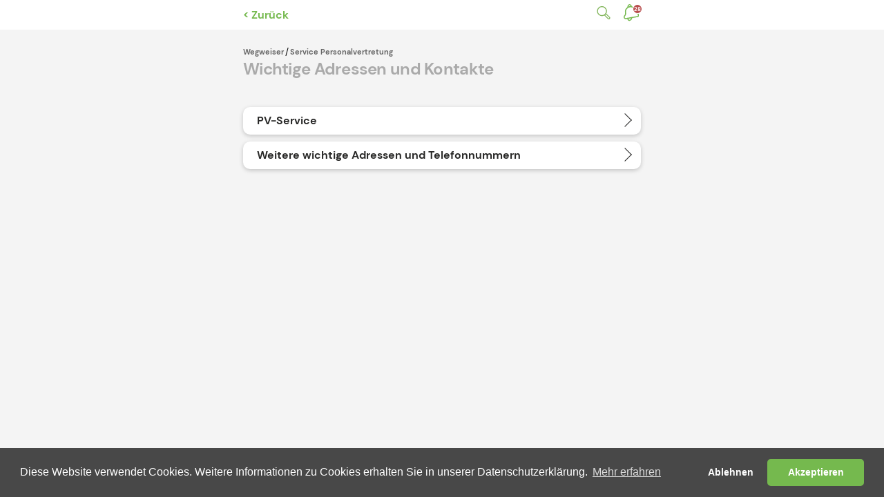

--- FILE ---
content_type: text/html;charset=UTF-8
request_url: https://admin.wirmobile.at/services/magazine-broschueren/wegweiser/service-personalvertretung/wichtige-adressen-und-kontakte
body_size: 53467
content:
<!DOCTYPE html><html lang="de"><!-- Entwickelt von Code Q, https://codeq.at/ -->
<head><meta charset="UTF-8" /><title>Wichtige Adressen und Kontakte - Service Personalvertretung - Wegweiser - Magazine / Broschüren - Services - wir.mobile</title><meta name="robots" content="index,follow" /><link rel="canonical" href="https://admin.wirmobile.at/services/magazine-broschueren/wegweiser/service-personalvertretung/wichtige-adressen-und-kontakte" /><meta name="twitter:card" content="summary" /><meta name="twitter:title" content="Wichtige Adressen und Kontakte" /><meta name="twitter:url" content="https://admin.wirmobile.at/services/magazine-broschueren/wegweiser/service-personalvertretung/wichtige-adressen-und-kontakte" /><meta property="og:type" content="website" /><meta property="og:title" content="Wichtige Adressen und Kontakte" /><meta property="og:site_name" content="Home" /><meta property="og:url" content="https://admin.wirmobile.at/services/magazine-broschueren/wegweiser/service-personalvertretung/wichtige-adressen-und-kontakte" /><script type="application/ld+json">{"@context":"http:\/\/schema.org\/","@type":"BreadcrumbList","itemListElement":[{"@type":"ListItem","position":1,"name":"Home","item":"https:\/\/admin.wirmobile.at\/"},{"@type":"ListItem","position":2,"name":"Services","item":"https:\/\/admin.wirmobile.at\/services"},{"@type":"ListItem","position":3,"name":"Magazine \/ Brosch\u00fcren","item":"https:\/\/admin.wirmobile.at\/services\/magazine-broschueren"},{"@type":"ListItem","position":4,"name":"Wegweiser","item":"https:\/\/admin.wirmobile.at\/services\/magazine-broschueren\/wegweiser"},{"@type":"ListItem","position":5,"name":"Service Personalvertretung","item":"https:\/\/admin.wirmobile.at\/services\/magazine-broschueren\/wegweiser\/service-personalvertretung"},{"@type":"ListItem","position":6,"name":"Wichtige Adressen und Kontakte","item":"https:\/\/admin.wirmobile.at\/services\/magazine-broschueren\/wegweiser\/service-personalvertretung\/wichtige-adressen-und-kontakte"}]}</script><meta http-equiv="x-ua-compatible" content="ie=edge" /><meta name="viewport" content="width=device-width, initial-scale=1.0, maximum-scale=1, user-scale=no, viewport-fit=cover" /><link rel="apple-touch-icon" sizes="60x60" href="/apple-touch-icon-60x60.png" /><link rel="apple-touch-icon" sizes="76x76" href="/apple-touch-icon-76x76.png" /><link rel="apple-touch-icon" sizes="120x120" href="/apple-touch-icon-120x120.png" /><link rel="apple-touch-icon" sizes="152x152" href="/apple-touch-icon-152x152.png" /><link rel="apple-touch-icon" sizes="180x180" href="/apple-touch-icon-180x180.png" /><link rel="icon" type="image/png" sizes="32x32" href="/favicon-32x32.png" /><link rel="icon" type="image/png" sizes="16x16" href="/favicon-16x16.png" /><link rel="manifest" href="/manifest.json" /><link rel="mask-icon" href="/safari-pinned-tab.svg" color="#74b94e" /><meta name="apple-mobile-web-app-title" content="wir.mobile" /><meta name="application-name" content="wir.mobile" /><meta name="msapplication-TileColor" content="#e2eed7" /><meta name="theme-color" content="#74b94e" /><link rel="apple-touch-startup-image" href="/apple-launch-640x960.png" media="(device-width: 320px) and (device-height: 480px) and (-webkit-device-pixel-ratio: 2)" /><link rel="apple-touch-startup-image" href="/apple-launch-640x1136.png" media="(device-width: 320px) and (device-height: 568px) and (-webkit-device-pixel-ratio: 2)" /><link rel="apple-touch-startup-image" href="/apple-launch-828x1792.png" media="(device-width: 414px) and (device-height: 896px) and (-webkit-device-pixel-ratio: 2)" /><link rel="apple-touch-startup-image" href="/apple-launch-1242x2208.png" media="(device-width: 621px) and (device-height: 1104px) and (-webkit-device-pixel-ratio: 2)" /><link rel="apple-touch-startup-image" href="/apple-launch-1125x2436.png" media="(device-width: 375px) and (device-height: 812px) and (-webkit-device-pixel-ratio: 3)" /><link rel="apple-touch-startup-image" href="/apple-launch-1242x2688.png" media="(device-width: 414px) and (device-height: 896px) and (-webkit-device-pixel-ratio: 3)" /><meta name="apple-mobile-web-app-capable" content="yes" /><link rel="stylesheet" href="/_Resources/Static/Packages/CodeQ.Site/Frontend/build/styles/index.css" /><script src="https://browser.sentry-cdn.com/5.27.1/bundle.tracing.min.js" integrity="sha384-nPH7Rousi6RcXhNup3OOExWEQshIYKy4aDAA2SBkfXG2ipYQSX+y6KxFZUVOKxqG" crossorigin="anonymous"></script></head><body class><div class="header__search-modal"><div class="container"><form class="search__form" method="GET" action="/suche" data-autocomplete-uri="https://admin.wirmobile.at/flowpack/searchplugin?contextNodeIdentifier=f676459d-ca77-44bc-aeea-44114814c279&amp;dimensionCombination=%5B%5D"><div class="form-group"><div class="form-group__icon-wrapper"><input type="search" name="search" class="search__form__input input--secondary" autocomplete="off" placeholder="Suchbegriff eingeben" /></div><button type="submit" style="display:none">Suchen</button></div></form></div></div><header class="header"><div class="container"><a href="/services/magazine-broschueren/wegweiser/service-personalvertretung" class="link-back link-node" title="Back" onclick="history.back(); event.preventDefault();">&lt; Zurück</a><a type="button" class="header__search-modal-button" title="Suche">Suche</a><a href="/notifications" type="button" class="notifications-bell" title="Benachrichtigungen">Benachrichtigungen</a></div></header><main><ul class="breadcrumbs"><li><a href="/services/magazine-broschueren/wegweiser" class="link-node">Wegweiser</a></li><li><a href="/services/magazine-broschueren/wegweiser/service-personalvertretung" class="link-node">Service Personalvertretung</a></li></ul><h1 class="page-title">Wichtige Adressen und Kontakte</h1><div style="margin: var(--section-vertical-gap)  var(--section-horizontal-gap) 0;"></div><section style="padding-top: 0;"><ul class="link__list" style="margin-top: var(--section-vertical-gap); margin-bottom: var(--section-vertical-gap);"><li><a href="/services/magazine-broschueren/wegweiser/service-personalvertretung/wichtige-adressen-und-kontakte/lpa-servicebuero" class="link-node">PV-Service</a></li><li><a href="/services/magazine-broschueren/wegweiser/service-personalvertretung/wichtige-adressen-und-kontakte/weitere-wichtige-adressen-und-telefonnummern" class="link-node">Weitere wichtige Adressen und Telefonnummern</a></li></ul></section></main><footer class="footer"><div class="container"><nav class="navigation" role="navigation"><ul><li class><a href="/" title="Aktuelles"><svg xmlns="http://www.w3.org/2000/svg" width="25" height="23" viewBox="0 0 25 23"><path d="M19.4,22.555H14.245a.751.751,0,0,1-.75-.75V15.152H10.855v6.653a.751.751,0,0,1-.751.75H4.951a.751.751,0,0,1-.751-.75V11.656H.751a.75.75,0,0,1-.5-1.306L11.465.194a.749.749,0,0,1,1-.009L24.094,10.341a.75.75,0,0,1-.494,1.315H20.149V21.805A.751.751,0,0,1,19.4,22.555Zm-9.3-8.9h4.141A.751.751,0,0,1,15,14.4v6.653H18.65V10.906a.751.751,0,0,1,.75-.75h2.2l-9.624-8.4L2.7,10.157H4.951a.751.751,0,0,1,.75.75V21.056H9.355V14.4A.751.751,0,0,1,10.1,13.652Z" /></svg><span>Aktuelles</span></a></li><li class><a href="/services" title="Services"><svg xmlns="http://www.w3.org/2000/svg" width="21" height="21" viewBox="0 0 21 21"><path d="M12.918,20.438A2.341,2.341,0,0,1,10.58,18.1V12.919a2.342,2.342,0,0,1,2.338-2.339H18.1a2.341,2.341,0,0,1,2.337,2.339V18.1A2.34,2.34,0,0,1,18.1,20.438Zm-.838-7.52V18.1a.839.839,0,0,0,.838.839H18.1a.839.839,0,0,0,.838-.839V12.919a.839.839,0,0,0-.838-.839H12.918A.839.839,0,0,0,12.08,12.919Zm-9.742,7.52A2.34,2.34,0,0,1,0,18.1V12.919A2.341,2.341,0,0,1,2.338,10.58H7.52a2.341,2.341,0,0,1,2.337,2.339V18.1A2.34,2.34,0,0,1,7.52,20.438ZM1.5,12.919V18.1a.839.839,0,0,0,.838.839H7.52a.839.839,0,0,0,.838-.839V12.919a.839.839,0,0,0-.838-.839H2.338A.839.839,0,0,0,1.5,12.919ZM12.918,9.858A2.341,2.341,0,0,1,10.58,7.52V2.338A2.341,2.341,0,0,1,12.918,0H18.1a2.34,2.34,0,0,1,2.337,2.338V7.52A2.34,2.34,0,0,1,18.1,9.858Zm-.838-7.52V7.52a.839.839,0,0,0,.838.838H18.1a.839.839,0,0,0,.838-.838V2.338A.839.839,0,0,0,18.1,1.5H12.918A.839.839,0,0,0,12.08,2.338ZM2.338,9.858A2.34,2.34,0,0,1,0,7.52V2.338A2.34,2.34,0,0,1,2.338,0H7.52A2.34,2.34,0,0,1,9.858,2.338V7.52A2.34,2.34,0,0,1,7.52,9.858ZM1.5,2.338V7.52a.839.839,0,0,0,.838.838H7.52a.839.839,0,0,0,.838-.838V2.338A.839.839,0,0,0,7.52,1.5H2.338A.839.839,0,0,0,1.5,2.338Z" /></svg><span>Services</span></a></li><li class><a href="/termine" title="Termine"><svg xmlns="http://www.w3.org/2000/svg" width="17" height="21" viewBox="0 0 17 21"><path d="M3.15,20.74A3.153,3.153,0,0,1,0,17.59V2.689H2.243C2.407,1.121,3.221,0,4.264,0s1.857,1.121,2.02,2.689h3.7C10.15,1.121,10.965,0,12.008,0s1.857,1.121,2.02,2.689H16.2V8.135h0V17.59a3.153,3.153,0,0,1-3.15,3.15ZM1.5,17.59a1.651,1.651,0,0,0,1.65,1.65h9.9a1.651,1.651,0,0,0,1.65-1.65V8.136H1.5Zm0-10.953H14.7V4.19H1.5ZM12.516,2.689A1.739,1.739,0,0,0,11.993,1.5,1.913,1.913,0,0,0,11.5,2.689Zm-7.744,0A1.74,1.74,0,0,0,4.248,1.5a1.913,1.913,0,0,0-.493,1.192Zm3,15.074a.75.75,0,0,1,0-1.5h.648a.75.75,0,0,1,0,1.5Zm-3.838,0a.75.75,0,1,1,0-1.5h.649a.75.75,0,0,1,0,1.5Zm7.745-3.338a.75.75,0,1,1,0-1.5h.648a.75.75,0,1,1,0,1.5Zm-3.907,0a.75.75,0,1,1,0-1.5h.648a.75.75,0,1,1,0,1.5Zm-3.838,0a.75.75,0,1,1,0-1.5h.649a.75.75,0,1,1,0,1.5Zm7.745-3.338a.75.75,0,1,1,0-1.5h.648a.75.75,0,1,1,0,1.5Zm-3.907,0a.75.75,0,1,1,0-1.5h.648a.75.75,0,1,1,0,1.5Zm-3.838,0a.75.75,0,1,1,0-1.5h.649a.75.75,0,1,1,0,1.5Z" transform="translate(0 0)" /></svg><span>Termine</span></a></li><li class><a href="/kontakte" title="Kontakte"><svg xmlns="http://www.w3.org/2000/svg" width="25" height="22" viewBox="0 0 25 22"><path d="M3.06,21.573A3.064,3.064,0,0,1,0,18.513v-.607a6.655,6.655,0,0,1,6.647-6.648H9.879a6.609,6.609,0,0,1,2.931.681,5.547,5.547,0,0,1,3.045-.9h2.662a5.615,5.615,0,0,1,5.609,5.609v.5A2.656,2.656,0,0,1,21.474,19.8H16.24a3.066,3.066,0,0,1-2.775,1.768ZM1.5,17.906v.607a1.562,1.562,0,0,0,1.56,1.56H13.466a1.564,1.564,0,0,0,1.5-1.113A.744.744,0,0,1,15,18.8a1.56,1.56,0,0,0,.026-.285v-.607a5.15,5.15,0,0,0-2.5-4.415.745.745,0,0,1-.083-.049,5.117,5.117,0,0,0-2.563-.684H6.647A5.154,5.154,0,0,0,1.5,17.906Zm19.974.4a1.155,1.155,0,0,0,1.153-1.153v-.5a4.114,4.114,0,0,0-4.109-4.108H15.855a4.081,4.081,0,0,0-1.632.335,6.636,6.636,0,0,1,2.3,5.029v.4ZM14.07,5.8c0-2.147,1.4-3.9,3.117-3.9S20.3,3.653,20.3,5.8s-1.4,3.9-3.118,3.9S14.07,7.949,14.07,5.8Zm1.5,0c0,1.3.741,2.4,1.616,2.4S18.8,7.1,18.8,5.8s-.741-2.395-1.617-2.395S15.57,4.5,15.57,5.8ZM4.3,4.765C4.3,2.138,5.995,0,8.074,0s3.772,2.138,3.772,4.765S10.154,9.529,8.074,9.529,4.3,7.392,4.3,4.765Zm1.5,0c0,1.769,1.04,3.264,2.271,3.264s2.272-1.495,2.272-3.264S9.305,1.5,8.074,1.5,5.8,3,5.8,4.765Z" transform="translate(0.001 0)" /></svg><span>Kontakte</span></a></li></ul></nav></div></footer><div class="pswp" tabindex="-1" role="dialog" aria-hidden="true"><div class="pswp__bg"></div><div class="pswp__scroll-wrap"><div class="pswp__container"><div class="pswp__item"></div><div class="pswp__item"></div><div class="pswp__item"></div></div><div class="pswp__ui pswp__ui--hidden"><div class="pswp__top-bar"><div class="pswp__counter"></div><div class="pswp__preloader"><div class="pswp__preloader__icn"><div class="pswp__preloader__cut"><div class="pswp__preloader__donut"></div></div></div></div></div><div class="pswp__share-modal pswp__share-modal--hidden pswp__single-tap"><div class="pswp__share-tooltip"></div></div></div></div></div><div class="install-prompt install-prompt--is-hidden"><button class="install-prompt__close"><svg xmlns="http://www.w3.org/2000/svg" width="17.457" height="17.457" viewBox="0 0 17.457 17.457"><g id="Gruppe_58" data-name="Gruppe 58" transform="translate(-360.793 -125.293)"><line id="Linie_1" data-name="Linie 1" x2="16.043" y2="16.043" transform="translate(361.5 126)" fill="none" stroke="#272726" stroke-linecap="round" stroke-width="1" /><line id="Linie_2" data-name="Linie 2" y1="16.043" x2="16.043" transform="translate(361.5 126)" fill="none" stroke="#272726" stroke-linecap="round" stroke-width="1" /></g></svg></button><h1 style="margin-top: 35px; margin-bottom: 0;">HOL DIR</h1><div><svg xmlns="http://www.w3.org/2000/svg" xmlns:xlink="http://www.w3.org/1999/xlink" width="109" height="109" viewBox="0 0 109 109"><defs><pattern id="pattern" preserveAspectRatio="none" width="100%" height="100%" viewBox="0 0 1024 1024"><image width="1024" height="1024" xlink:href="[data-uri]" /></pattern><filter id="LPA_Favicon" x="0" y="0" width="109" height="109" filterUnits="userSpaceOnUse"><feOffset dy="5" input="SourceAlpha" /><feGaussianBlur stdDeviation="7.5" result="blur" /><feFlood flood-opacity="0.161" /><feComposite operator="in" in2="blur" /><feComposite in="SourceGraphic" /></filter></defs><g transform="matrix(1, 0, 0, 1, 0, 0)" filter="url(#LPA_Favicon)"><rect id="LPA_Favicon-2" data-name="LPA_Favicon" width="64" height="64" rx="15" transform="translate(22.5 17.5)" fill="url(#pattern)" /></g></svg></div><h1 style="margin-top: -18px; margin-bottom: 31px;">AUF DEINEN HOMESCREEN</h1><p>1. Teilen-Symbol<svg xmlns="http://www.w3.org/2000/svg" width="11.162" height="16.863" viewBox="0 0 11.162 16.863" style="margin-left: 5px; margin-right: 5px;"><path id="Pfad_54" data-name="Pfad 54" d="M466.452,208.327v7.637a1.762,1.762,0,0,1-1.762,1.762h-7.637a1.762,1.762,0,0,1-1.762-1.762v-7.637a1.762,1.762,0,0,1,1.762-1.762h1.762v1.175h-1.762a.588.588,0,0,0-.587.587v7.637a.588.588,0,0,0,.587.587h7.637a.588.588,0,0,0,.587-.587v-7.637a.588.588,0,0,0-.587-.587h-1.762v-1.175h1.762A1.762,1.762,0,0,1,466.452,208.327Zm-7.763-3.449,1.567-1.567v8.411a.639.639,0,1,0,1.278,0V203.31l1.567,1.567a.639.639,0,1,0,.9-.9l-3.11-3.11-3.11,3.11a.639.639,0,0,0,.9.9Z" transform="translate(-455.29 -200.863)" fill="#272726" /></svg>unten am Screen klicken</p><p>2. Nach unten scrollen, “zum Home-Bildschirm” klicken und rechts oben “hinzufügen”</p><p><strong>Und schon kann’s losgehen!</strong></p><svg class="install-prompt__arrow-down" xmlns="http://www.w3.org/2000/svg" width="18.741" height="32.673" viewBox="0 0 18.741 32.673"><path id="Pfad_56" data-name="Pfad 56" d="M516.158,212.27l4.454-4.453v23.9a1.816,1.816,0,0,0,3.633,0v-23.9l4.453,4.453a1.816,1.816,0,0,0,2.569-2.569l-8.838-8.838-8.839,8.838a1.816,1.816,0,0,0,2.569,2.569Z" transform="translate(531.798 233.536) rotate(180)" fill="#57893a" /></svg></div><script data-neos-node="/sites/site/services/node-u65g8yp8ydr6t/node-wy6v9tlpfe6da/node-s5y5ymknuq0co/node-apdkafj4h8ra4@live" src="https://admin.wirmobile.at/_Resources/Static/Packages/Neos.Neos/JavaScript/LastVisitedNode.js?bust=775acd7b" async></script><script src="/ads.js" type="text/javascript"></script><script src="/notifications.js" type="text/javascript"></script><script src="/_Resources/Static/Packages/CodeQ.Site/Frontend/build/scripts/index-v2.js" type="text/javascript"></script><script>                window.addEventListener('DOMContentLoaded', function() {                  if (!window.APP_LOADED) {                    const response = confirm(                      'Aus einem unbekannten Grund konnte die App nicht automatisch aktualisiert werden. Klicken Sie auf OK, um es erneut zu versuchen. Wenn diese Meldung erneut erscheint, senden Sie uns bitte eine E-Mail an rs@codeq.at'                    );                    if (response) {                      if(window.Sentry && Sentry.captureMessage) Sentry.captureMessage('Reloading app from index.html');                      caches                        .keys()                        .then(function(cacheNames) {                          return Promise.all(                            cacheNames                              .filter(function(cacheName) {                                return true;                              })                              .map(function(cacheName) {                                return caches.delete(cacheName);                              })                          );                        })                        .then(() => {                          window.location.reload();                        });                    } else {                      if(window.Sentry && Sentry.captureMessage) Sentry.captureMessage('User refused to reload app from index.html');                    }                  }                });            </script></body></html>

--- FILE ---
content_type: text/javascript;charset=UTF-8
request_url: https://admin.wirmobile.at/ads.js
body_size: 1254
content:
window.ads=[{"id":"861ac0a4-5472-4ded-b2ec-123544f1b33f","title":"\u00d6BV","package":"premiumplus","ads":[{"height":"50","image":"https:\/\/admin.wirmobile.at\/_Resources\/Persistent\/b114b6108eaabd662d3ba35f80d9afc78b2d2419\/in25_04_0XX_WIR-Mobil_App_Kapitalaufbau3.jpg","video":"","link":"https:\/\/www.oebv.com\/","html":"<a rel=\"external nofollow\" target=\"_blank\" href=\"https:\/\/www.oebv.com\/\" class=\"ad link-external\" title=\"advertisement\"><img src=\"https:\/\/admin.wirmobile.at\/_Resources\/Persistent\/10ddce4063794cd6950a93354bc2b2d5c76ff6d8\/in25_04_0XX_WIR-Mobil_App_Kapitalaufbau3-625x104.jpg\" alt=\"in25_04_0XX_WIR-Mobil_App_Kapitalaufbau3.jpg\" onerror=\"this.src='\/offline-image.png'\" \/><span>Ad<\/span><\/a>"},{"height":"250","image":"https:\/\/admin.wirmobile.at\/_Resources\/Persistent\/114be0d5e7b5e404ecbc22c46b5826878028af0b\/in25_04_0XX_WIR-Mobil_App_Kapitalaufbau2.jpg","video":"","link":"https:\/\/www.oebv.com\/","html":"<a rel=\"external nofollow\" target=\"_blank\" href=\"https:\/\/www.oebv.com\/\" class=\"ad link-external\" title=\"advertisement\"><img src=\"https:\/\/admin.wirmobile.at\/_Resources\/Persistent\/46218443ed750e03ce6687a747edb94feaf676c0\/in25_04_0XX_WIR-Mobil_App_Kapitalaufbau2-625x521.jpg\" alt=\"in25_04_0XX_WIR-Mobil_App_Kapitalaufbau2.jpg\" onerror=\"this.src='\/offline-image.png'\" \/><span>Ad<\/span><\/a>"},{"height":"600","image":"https:\/\/admin.wirmobile.at\/_Resources\/Persistent\/6113fe74da474b29fb3dd3b1e1e7285ddd192c52\/in25_04_0XX_WIR-Mobil_App_Kapitalaufbau.jpg","video":"","link":"https:\/\/www.oebv.com\/","html":"<a rel=\"external nofollow\" target=\"_blank\" href=\"https:\/\/www.oebv.com\/\" class=\"ad link-external\" title=\"advertisement\"><img src=\"https:\/\/admin.wirmobile.at\/_Resources\/Persistent\/39a8da344dad9015661c652456da643d7fceec85\/in25_04_0XX_WIR-Mobil_App_Kapitalaufbau-625x1250.jpg\" alt=\"in25_04_0XX_WIR-Mobil_App_Kapitalaufbau.jpg\" onerror=\"this.src='\/offline-image.png'\" \/><span>Ad<\/span><\/a>"}]},{"id":"cdc2291d-1ce5-4fad-8523-0907cb561d70","title":"Hypo","package":"premiumplus","ads":[{"height":"50","image":"https:\/\/admin.wirmobile.at\/_Resources\/Persistent\/131f19b3c1548398f8005351ce138e6745024c69\/2505%20Banner%20Wir%20OOE%20Konto%20300x50.jpg","video":"","link":"https:\/\/www.hypo.at\/de\/unser-angebot-fuer\/die-bank-fuer-oeffentlich-bedienstete.html\/#o%C3%B6konto","html":"<a rel=\"external nofollow\" target=\"_blank\" href=\"https:\/\/www.hypo.at\/de\/unser-angebot-fuer\/die-bank-fuer-oeffentlich-bedienstete.html\/#o%C3%B6konto\" class=\"ad link-external\" title=\"advertisement\"><img src=\"https:\/\/admin.wirmobile.at\/_Resources\/Persistent\/97ed9901598f199efb7e5ed8ada8f76ba9159ee6\/2505%20Banner%20Wir%20OOE%20Konto%20300x50-300x50.jpg\" alt=\"2505 Banner Wir OOE Konto 300x50.jpg\" onerror=\"this.src='\/offline-image.png'\" \/><span>Ad<\/span><\/a>"},{"height":"250","image":"https:\/\/admin.wirmobile.at\/_Resources\/Persistent\/039d41d2a9fadae17fb5270bc31c6b5af8c23999\/2505%20Banner%20Wir%20OOE%20Konto%20300x250.jpg","video":"","link":"https:\/\/www.hypo.at\/de\/unser-angebot-fuer\/die-bank-fuer-oeffentlich-bedienstete.html\/#speedkredit","html":"<a rel=\"external nofollow\" target=\"_blank\" href=\"https:\/\/www.hypo.at\/de\/unser-angebot-fuer\/die-bank-fuer-oeffentlich-bedienstete.html\/#speedkredit\" class=\"ad link-external\" title=\"advertisement\"><img src=\"https:\/\/admin.wirmobile.at\/_Resources\/Persistent\/f32df9bb5b6b1c768693f45c32d009282b270781\/2505%20Banner%20Wir%20OOE%20Konto%20300x250-300x250.jpg\" alt=\"2505 Banner Wir OOE Konto 300x250.jpg\" onerror=\"this.src='\/offline-image.png'\" \/><span>Ad<\/span><\/a>"},{"height":"600","image":"https:\/\/admin.wirmobile.at\/_Resources\/Persistent\/4717d243b37286a26b6326327a94651794ee95c9\/2505%20Banner%20Wir%20OOE%20Konto%20300x600.jpg","video":"","link":"https:\/\/www.hypo.at\/de\/unser-angebot-fuer\/die-bank-fuer-oeffentlich-bedienstete.html\/#o%C3%B6konto","html":"<a rel=\"external nofollow\" target=\"_blank\" href=\"https:\/\/www.hypo.at\/de\/unser-angebot-fuer\/die-bank-fuer-oeffentlich-bedienstete.html\/#o%C3%B6konto\" class=\"ad link-external\" title=\"advertisement\"><img src=\"https:\/\/admin.wirmobile.at\/_Resources\/Persistent\/666380d72e37ce882fd4ed4c0d9692d2dfffe55a\/2505%20Banner%20Wir%20OOE%20Konto%20300x600-300x600.jpg\" alt=\"2505 Banner Wir OOE Konto 300x600.jpg\" onerror=\"this.src='\/offline-image.png'\" \/><span>Ad<\/span><\/a>"}]},{"id":"32523e2a-8b9c-46c7-a340-7f14163a38bd","title":"G\u00d6D","package":"premiumplus","ads":[{"height":"50","image":"https:\/\/admin.wirmobile.at\/_Resources\/Persistent\/3a69179c1eecf6fa71ff02f01779c4a2d1249666\/G%C3%96D_300x50.png","video":"","link":"https:\/\/ooe.goed.at\/","html":"<a rel=\"external nofollow\" target=\"_blank\" href=\"https:\/\/ooe.goed.at\/\" class=\"ad link-external\" title=\"advertisement\"><img src=\"https:\/\/admin.wirmobile.at\/_Resources\/Persistent\/a6c9a8edb55abd09ba38564d949064053d831dcf\/G%C3%96D_300x50-625x104.jpg\" alt=\"G\u00d6D_300x50.png\" onerror=\"this.src='\/offline-image.png'\" \/><span>Ad<\/span><\/a>"},{"height":"250","image":"https:\/\/admin.wirmobile.at\/_Resources\/Persistent\/01069d3a53eccef69bab935a69ab14a15a0f06f0\/G%C3%96D_300x250.png","video":"","link":"https:\/\/ooe.goed.at\/leistungen\/preisvorteile\/","html":"<a rel=\"external nofollow\" target=\"_blank\" href=\"https:\/\/ooe.goed.at\/leistungen\/preisvorteile\/\" class=\"ad link-external\" title=\"advertisement\"><img src=\"https:\/\/admin.wirmobile.at\/_Resources\/Persistent\/b758a8bd1a61bec874ed18db0d54c3e5e782f74a\/G%C3%96D_300x250-625x521.jpg\" alt=\"G\u00d6D_300x250.png\" onerror=\"this.src='\/offline-image.png'\" \/><span>Ad<\/span><\/a>"},{"height":"600","image":"https:\/\/admin.wirmobile.at\/_Resources\/Persistent\/d37d0a8663977f1e76486bd1883e87b52ec63c30\/G%C3%96D_300x600.png","video":"","link":"https:\/\/ooe.goed.at\/leistungen\/leistungen\/leistungendergoed\/","html":"<a rel=\"external nofollow\" target=\"_blank\" href=\"https:\/\/ooe.goed.at\/leistungen\/leistungen\/leistungendergoed\/\" class=\"ad link-external\" title=\"advertisement\"><img src=\"https:\/\/admin.wirmobile.at\/_Resources\/Persistent\/f57cb0c0a73a82ec6b8f9e3be9a36ec017cc49b1\/G%C3%96D_300x600-625x1250.jpg\" alt=\"G\u00d6D_300x600.png\" onerror=\"this.src='\/offline-image.png'\" \/><span>Ad<\/span><\/a>"}]}]